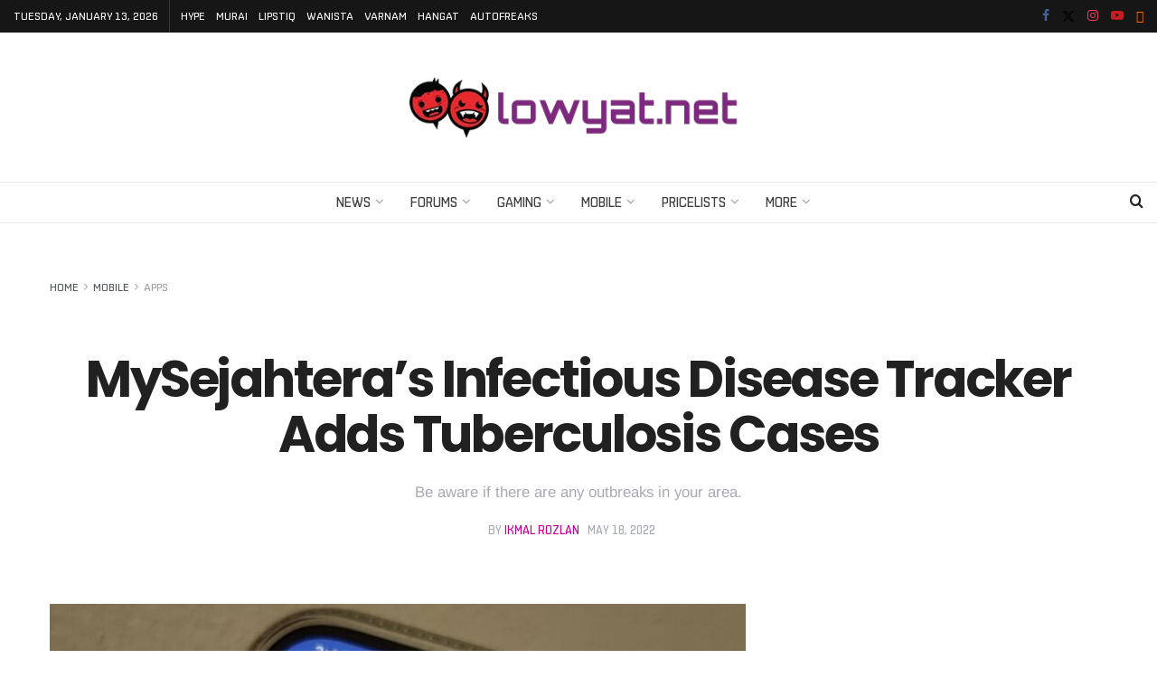

--- FILE ---
content_type: text/html; charset=utf-8
request_url: https://www.google.com/recaptcha/api2/aframe
body_size: 267
content:
<!DOCTYPE HTML><html><head><meta http-equiv="content-type" content="text/html; charset=UTF-8"></head><body><script nonce="Tlzol8sSZ_KScHz1OW897g">/** Anti-fraud and anti-abuse applications only. See google.com/recaptcha */ try{var clients={'sodar':'https://pagead2.googlesyndication.com/pagead/sodar?'};window.addEventListener("message",function(a){try{if(a.source===window.parent){var b=JSON.parse(a.data);var c=clients[b['id']];if(c){var d=document.createElement('img');d.src=c+b['params']+'&rc='+(localStorage.getItem("rc::a")?sessionStorage.getItem("rc::b"):"");window.document.body.appendChild(d);sessionStorage.setItem("rc::e",parseInt(sessionStorage.getItem("rc::e")||0)+1);localStorage.setItem("rc::h",'1768483214569');}}}catch(b){}});window.parent.postMessage("_grecaptcha_ready", "*");}catch(b){}</script></body></html>